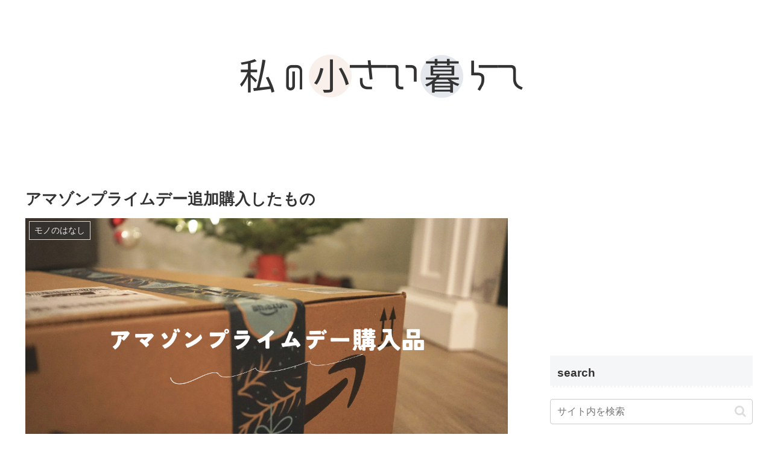

--- FILE ---
content_type: text/html; charset=utf-8
request_url: https://www.google.com/recaptcha/api2/aframe
body_size: 250
content:
<!DOCTYPE HTML><html><head><meta http-equiv="content-type" content="text/html; charset=UTF-8"></head><body><script nonce="05IklOFePpgdNN2Mo3-kWQ">/** Anti-fraud and anti-abuse applications only. See google.com/recaptcha */ try{var clients={'sodar':'https://pagead2.googlesyndication.com/pagead/sodar?'};window.addEventListener("message",function(a){try{if(a.source===window.parent){var b=JSON.parse(a.data);var c=clients[b['id']];if(c){var d=document.createElement('img');d.src=c+b['params']+'&rc='+(localStorage.getItem("rc::a")?sessionStorage.getItem("rc::b"):"");window.document.body.appendChild(d);sessionStorage.setItem("rc::e",parseInt(sessionStorage.getItem("rc::e")||0)+1);localStorage.setItem("rc::h",'1768594175259');}}}catch(b){}});window.parent.postMessage("_grecaptcha_ready", "*");}catch(b){}</script></body></html>

--- FILE ---
content_type: text/css
request_url: https://www.okumalife.com/wp-content/themes/cocoon-child-master/style.css?ver=6.9&fver=20240520024648
body_size: 4051
content:
@charset "UTF-8";

/*!
Theme Name: Cocoon Child
Description: Cocoon専用の子テーマ
Theme URI: https://wp-cocoon.com/
Author: わいひら
Author URI: https://nelog.jp/
Template:   cocoon-master
Version:    1.1.3
*/

/************************************
** 子テーマ用のスタイルを書く
************************************/
/*必要ならばここにコードを書く*/

/************************************
** レスポンシブデザイン用のメディアクエリ
************************************/
/*1023px以下*/
@media screen and (max-width: 1023px){
  /*必要ならばここにコードを書く*/
}

/*834px以下*/
@media screen and (max-width: 834px){
  /*必要ならばここにコードを書く*/
}

/*480px以下*/
@media screen and (max-width: 480px){
  /*必要ならばここにコードを書く*/
}


/************************************
**　　サイドバー
************************************/
#sidebar>.widget{
border-radius:10px;
}

.widget_search{
padding:0;
}
span.fas.fa-search::before{
color:#F7947F;/*検索マーク色変更はこちら*/
}

.sidebar h3{
color:#333333;
border-radius: 0%;
border-bottom:3px dotted;
border-color:#FFFFFF;
padding-bottom:0.3em;
margin-top:-0.5em;
margin-bottom:1em;
}

.widget_recent_entries ul li a, .widget_categories ul li a, .widget_archive ul li a, .widget_pages ul li a, .widget_meta ul li a, .widget_rss ul li a, .widget_nav_menu ul li a {
background-color:#FFFFFF;
margin: 6px 0;
padding: 4px 10px;
border-radius:20px;
transition: 0.4s
}

.widget_recent_entries ul li a:hover, .widget_categories ul li a:hover, .widget_archive ul li a:hover, .widget_pages ul li a:hover, .widget_meta ul li a:hover, .widget_rss ul li a:hover, .widget_nav_menu ul li a:hover{
background-color:#FFFFFF;
color:#F7947F!important;
}

.tagcloud a{
background-color:#FFFFFF;
}

.tagcloud a:hover{
background-color:#FFFFFF;
color:#F7947F!important;
transition: 0.4s ;
}

.nwa .recommended.rcs-card-margin a {
margin: 0 0 2em;
width: 90%;
}

/*人気記事を浮き上がらせる*/
.sidebar a.popular-entry-card-link.a-wrap:hover { /*マウスオン時*/
background-color: #f2f2f2; /*背景色*/
-webkit-transform: translateY(-2px);
-ms-transform: translateY(-2px);
transform: translateY(-2px);
box-shadow: 0 10px 20px -5px #f2f2f2; /*影の色*/
}

/*人気記事の余白*/
.sidebar a.popular-entry-card-link.a-wrap{
        margin-bottom: 16px;
}


.widget_categories ul li a { /*親カテゴリ用のコード*/
    color: #333;
    text-decoration: none;
    padding: 6px 0;
    display: block;
    padding-right: 4px;
    padding-left: 4px;
    border-top: 1px dotted #ccc; /*上部にボーダーを引く*/
    font-size: 16px;
}
.widget_categories ul li a::before { /*親カテゴリのアイコン*/
    font-family: FontAwesome;
    content: "\f0da";
    padding-right: 10px;
}
.widget_categories > ul > li > a:first-child { 
    border-top: none; /*最初の親カテゴリは上部ボーダーを消す*/
}
.widget_categories > ul > li > a:last-child {
    border-bottom: 1px dotted #ccc; /*最後の親カテゴリは下部ボーダーを引く*/
}
.widget_categories ul li a .post-count { /*記事数用のコード*/
    display: block;
    float: right;
    background: #ededed;
    padding: 0 1em;
    font-size: 14px;
    margin-top: .2em;
    border-radius: 4px;
}
.widget_categories ul li a:hover { /*親子共通マウスホバー時*/
    background: none;
    transition: 0.5s;
    color: #72c7e6;
}
.widget_categories ul li a:hover .post-count { /*記事数のマウスホバー時*/
    background: #72c7e6;
    color: #fff;
    transition: 0.5s;
}
.widget_categories ul li ul { /*子カテゴリのボックス*/
    border-bottom: 1px dotted #ccc;
}
.widget_categories ul li ul li a { /*子カテゴリ用のコード*/
    color: #333;
    text-decoration: none;
    padding: 0 4px 4px 4px;
    display: block;
    border: none;
}
.widget_categories ul li ul li a::before { /*子カテゴリのアイコン*/
    font-family: FontAwesome;
    content: "・";
    padding: 0;
}


/**************************
プロフィールのカスタマイズ
***************************/

/* プロフィール全体 */
.nwa .author-box {
	border: none;
	padding: 0 20px;
}

/* アイコン */
.nwa .author-box .author-thumb{
	width: 110px;
}
.nwa .author-box .author-thumb img{
	box-shadow: 0 1px 3px rgba(0,0,0,.18)
}

/* 下側 */
.nwa .author-box .author-content {
	padding: 1em 0;
}

/* 名前 */
.author-box .author-name {
	margin-bottom: 1em;
}
.author-box .author-content .author-name a{
	color: #333333; /* リンク色にしない */
	font-size: 1.2em;
	font-weight: normal; /* 太字にしない */
	text-decoration: none; /* 下線をなくす */
	letter-spacing: 0.2em; /* 字間を広く */
}

/* プロフィール文 */
.author-description{
	margin-bottom: 16px;
}
.author-description p{
	margin: 0 0 0.5em 0;
	text-align: left;
	line-height: 1.5;
}

/* SNSボタン */
.author-follows{
	padding: 12px 0;
	background-color: #b0c4de;
}
.author-follows::before{
	content: 'Follow Me';
	color: #fff;
	font-family: お好きなフォント(設定する場合);
	letter-spacing: 0.2em; /* 字間を広く */
}
.author-box .sns-follow-buttons a.follow-button{
	width: 40px;
	height: 40px;
	margin: 6px 10px 2px 2px;
	border-radius: 20px;
	color: #fff;
	border-color: #fff;
	font-size: 24px;
	line-height: 1.6;
}
.author-box a.follow-button span::before {
	font-size: 22px;
}

/* SNSボタン マウスオーバーしたとき */
.author-box .sns-follow-buttons a.follow-button:hover{
	background-color: transparent;
	opacity: 0.6; /* 薄く */
	transform: scale(1.1); /* 1.1倍の大きさに */
}


/*見出しデザインリセット*/
.article h2,
.article h3,
.article h4,
.article h5,
.article h6 {
	background-color:initial;/*背景色リセット*/
	border:initial;/*上下左右の枠線リセット*/
	border-radius:initial;/*角の丸みリセット*/
}



.article h2 {
	--baloon-color:#f7eae4;
	position: relative;
	padding: 1rem 2rem;
	background: var(--baloon-color);
	color: #333333;
}
.article h2:after {
	position: absolute;
	content: '';
	width: 0;
	height: 0;
	bottom: -10px;
	left: 1.5em;
	border-width: 10px 10px 0 10px;
	border-style: solid;
	border-color: var(--baloon-color) transparent transparent transparent;
}


.article h3{
	padding: 0.2em 0;/*内側余白調整*/
       border-bottom: solid 5px #f7eae4;/*下線：実線・太さ・色*/
       color:#333;/*文字色（黒）*/
}


.article h4{
       border-left: solid 5px #f7eae4;/*左線：実線・太さ・色*/
       color:#333;/*文字色（黒）*/    
}


/**目次**/
.toc {
  display: block;
  padding: 0px;
  max-width: 600px;
  border: 1.2px #dae0e6 solid !important;
  font-family: 'Noto Sans JP', sans-serif;
}
.toc-title {
  position: relative;
  padding: 10px 0;
  background: #dae0e6;
  color: #fff;
  font-weight: bold;
}
.toc .toc-content {
  padding: 15px 20px;
  background-color: #ffffff;
}
.toc-list > li li a {
  font-weight: normal;
  font-size: 95%;
  color: #696969;
  margin-left: 0px;
}




/*シェアボタン*/

#main .button-caption {
	display: none; /*キャプション非表示*/
}

/*SNSシェアボタン*/
.sns-share-message{
	font-weight: bold; /*太字*/
	color: #875d5b; /*文字色*/
}
.sns-share-buttons {
	flex-wrap: nowrap; /*折り返さない*/
	justify-content: center; /*中央寄せ*/
}
.sns-share-buttons a {
	border-radius: 50%; /*丸くする*/
	font-size: 20px; /*アイコンのサイズ*/
	margin: 0 10px; /*ボタン同士の間隔*/
}
#main .sns-share a {
	width: 40px; /*ボタンの横幅*/
	height: 40px; /*ボタンの高さ*/
}

/*SNSフォローボタン*/
.sns-follow-message{
	font-weight: bold; /*太字*/
	color: #875d5b; /*文字色*/
}
.sns-follow-buttons {
	justify-content: center; /*中央寄せ*/
}
.sns-follow-buttons a {
	border-radius: 50%; /*丸くする*/
	font-size: 20px; /*アイコンのサイズ*/
	margin: 0 10px; /*ボタン同士の間隔*/
}
#main .sns-follow a {
	width: 40px; /*ボタンの横幅*/
	height: 40px; /*ボタンの高さ*/
}


/* === 景品表示法対応 === */
/* Cocoon設定メインカラム左上のPR表記 */
.pr-label-s {
  display: inline-block;
  position: absolute;
  top: -6px; /* メインカラム上端からの位置調整 */
  left: 27px; /* メインカラム左端からの位置調整 */
  margin: 0;
  padding: 6px 0 5px 0;
  width: 60px;
  text-align: center;
  color: #fff; /* 文字の色 */
  font-size: 12px;
  background: #959595; /* ラベルの色 */
  border-radius: 3px 0 0 0;
  border: none;
  }
.pr-label-s:before {
  position: absolute;
  content: '';
  top: 0;
  right: -6px;
  border: none;
  border-bottom: solid 6px #333;
  border-right: solid 6px transparent;
}


/* === 景品表示法対応 === */
/* Cocoon設定本文上のPR表記 */
.pr-label-l {
    border-top: 1px dotted #333; /* 上の点線 */
    border-bottom: 1px dotted #333; /* テキスト下の点線 */
    border-left: none;
    border-right: none;
    border-radius: 0;
    font-size: 13px; /* 文字サイズ */
    color: #333; /* 文字の色 */
    text-align: center; /* テキスト中央揃え */
    background: #fff;
    padding: 3px 0;
    margin-bottom: 2em;
}




/* 矢印風----------------------------------------------*/
.more-btn {
	--more-btn-color:#333;/*矢印と文字の色はここで設定*/
	text-align: center;/*ボタン中央寄せ（右寄せにしたいときはrightに変更）*/
}

.more-btn a {
	position: relative; /*位置（ここを基準に）*/
	padding: 0 3em 0 .5em; /*内側余白調整（上右下左）*/
	color: var(--more-btn-color);  /*リンク文字色*/
	text-decoration: none; /*リンク下線を消す*/
	outline: none; /*枠線を消す*/
}

.more-btn a::before,
.more-btn a::after{
	content: ''; /*矢印部分作成*/
	position: absolute; /*位置（下線と矢印を配置する）*/
	background: var(--more-btn-color); /*矢印の色*/
	height: 1px; /*線の太さ*/
	transition: all .3s; /*なめらかな動き*/
}

.more-btn a::before {
	bottom: -10px; /*下線の下からの距離*/
	left: 0%; /*左からの距離*/
	width: 90%; /*ボタンの幅*/
}

.more-btn a::after {
	bottom: -5px; /*矢印の下からの距離*/
	right: 10%; /*右からの距離*/
	width: 15px; /*矢印部分の幅*/
	transform: rotate(35deg); /*角度調整*/
}

/*マウスオーバー時の動き*/
.more-btn a:hover::before{
	left: 10%;
}

.more-btn a:hover::after {
	right:0%;
}


/*ボタン風*/
.link-btn a{
	--link-btn-color:#333; /*ボタンの色はここで設定*/
	display:block; /*ブロック要素にする*/
	margin:auto; /*ボタン中央寄せ*/
	width: 200px; /*ボタンの幅*/
	border:1px solid var(--link-btn-color); /*枠線の太さ・種類・色*/
	background:var(--link-btn-color); /*ボタンの色*/
	padding: 0.5em 2em; /*ボタンの高さ*/
	color:#fff; /*文字の色*/
	border-radius:1px; /*角の丸み*/
	text-decoration: none; /*リンクの下線を消す*/
	text-align: center; /*文字中央寄せ*/
	transition: all .3s; /*なめらかな動きに*/
}

/*マウスオーバー時に反転させる*/
.link-btn a:hover{
	background:initial;
	color:var(--link-btn-color);
}


/***見出しH6カスタマイズ***/
.article h6 {
	padding: 0;
	border-bottom: 0;
	font-family: 'Lato', -apple-system, BlinkMacSystemFont, "Helvetica Neue", "游ゴシック体", YuGothic, "游ゴシック Medium", "Yu Gothic Medium", "游ゴシック", "Yu Gothic", YuGothic, Verdana, Meiryo, "M+ 1p", sans-serif; 
	font-size:1.2rem;/*文字の大きさ*/
	color: #333;/*文字の色*/
	letter-spacing:1px;/*文字間の余白*/
	position: relative;
	border-bottom: 2px solid #ddd;
	padding: 10px 0;
	margin-bottom: 10px;
}

h6:before {
	position: absolute;
	left: 0;
	bottom: -2px;
	width: 20%;
	height: 2px;
	content: '';
	background: #FEEF34;
	}





--- FILE ---
content_type: application/javascript; charset=utf-8;
request_url: https://dalc.valuecommerce.com/app3?p=886075379&_s=https%3A%2F%2Fwww.okumalife.com%2Farchives%2F202400717.html&vf=iVBORw0KGgoAAAANSUhEUgAAAAMAAAADCAYAAABWKLW%2FAAAAMElEQVQYV2NkFGP4nxEyi2HKtEwGRptmk%2F%2BXhO4w%2FPn6lYFxN1fX%2F4BnTgzRAiYMACJpDwAMB5eKAAAAAElFTkSuQmCC
body_size: 1148
content:
vc_linkswitch_callback({"t":"696a9afe","r":"aWqa_gAEFlA0DpUQCooERAqKC5bGwA","ub":"aWqa%2FQADPIM0DpUQCooFuwqKC%2FDMZg%3D%3D","vcid":"k96r9yeN4WBQmCop01Y9oRv85TbPLSn7F7KUht9LP9kqhnI67V1q_LZHsOw8xIJ26rjoaYA5IJM","vcpub":"0.267856","paypaystep.yahoo.co.jp":{"a":"2821580","m":"2201292","g":"b532c2978e"},"mini-shopping.yahoo.co.jp":{"a":"2821580","m":"2201292","g":"b532c2978e"},"shopping.geocities.jp":{"a":"2821580","m":"2201292","g":"b532c2978e"},"l":4,"lohaco.yahoo.co.jp":{"a":"2686782","m":"2994932","g":"21be326e8e"},"7net.omni7.jp":{"a":"2602201","m":"2993472","g":"1ab26e3e8e"},"7netshopping.jp":{"a":"2602201","m":"2993472","g":"1ab26e3e8e"},"lohaco.jp":{"a":"2686782","m":"2994932","g":"21be326e8e"},"shopping.yahoo.co.jp":{"a":"2821580","m":"2201292","g":"b532c2978e"},"p":886075379,"paypaymall.yahoo.co.jp":{"a":"2821580","m":"2201292","g":"b532c2978e"},"www.amazon.co.jp":{"a":"2614000","m":"2366370","g":"9403cba7ae","sp":"tag%3Dvc-22%26linkCode%3Dure"},"s":3322058,"approach.yahoo.co.jp":{"a":"2821580","m":"2201292","g":"b532c2978e"},"www.omni7.jp":{"a":"2602201","m":"2993472","g":"1ab26e3e8e"}})